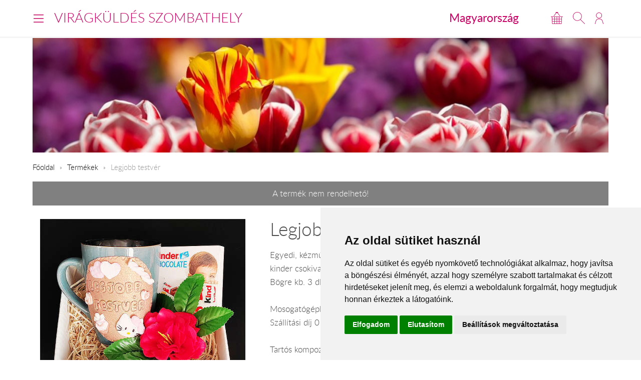

--- FILE ---
content_type: text/javascript
request_url: https://www.viragkuldesszombathely.hu/scripts/jquery.general.js?v=170215
body_size: 4988
content:

  var menuOpen = false;
  var filterOpen = false;

  function isMobile()
  {
    var mq = window.matchMedia("(max-width: 767px)");
    return (mq.matches) ? true : false;
  }

  $(document).scroll(function(data){
    if (menuOpen) {
      if (!isMobile()) {
        $(".menuHolder").fadeOut();
        $("#menuHolder").slideUp();
        menuOpen = false;
      }
    }

    if (filterOpen) {
      if (!isMobile()) {
        $("#filterHolder").find('.btnsHolder .active').removeClass('active');
        $("#filterHolder").find('.inner:visible').slideUp().removeClass('active');
        filterOpen = false;
      }
    }
  });

  $(document).ready(function(){

    // FANCYBOX
/*
    $("a.fancybox").fancybox({
      padding: 0
    });
*/

    // FORM SUBMIT
    ////////////////////////////////////////
    $("form a.submit").click(function(event){
      event.preventDefault();
      $(this).blur();
      $(this).parents('form').submit();
    });


    // NAVIGATION TRACKING
    ////////////////////////////////////////
    $("a,:button,:submit,:image").click(function(event){
      var t = $(this).attr("title");
      if (t>"" && typeof _gaq!=='undefined') _gaq.push(['_trackEvent', 'Navigation', 'Click',t]);
    });


    // MENU
    ////////////////////////////////////////
    $("#navToggle").click(function(e){
      e.preventDefault();
      $(".menuHolder").fadeToggle();
      $("#menuHolder").slideToggle();
      $(".searchHolder").fadeOut();
      if (menuOpen) menuOpen = false;
      else menuOpen = true;
    });
    $('.masterTitle').hover(function(){
      if (!isMobile() && !menuOpen) {
        $("#navToggle").trigger('click');
      }
    });

    // SEARCH TOGGLE
    ////////////////////////////////////////
    $("#toggleSearch").click(function(e){
      e.preventDefault();
      $(".searchHolder").fadeToggle();
      $(".searchHolder").find('input[name=q]').focus();
    });


    // FILTER TOGGLE
    ////////////////////////////////////////
    $("#filterHolder").find('.btnsHolder a').click(function(e){
      e.preventDefault();

      var target = $(this).attr('data-target');
      if ($('#'+target).hasClass('active')) {
        $(this).removeClass('active');
        $("#"+target).slideUp().removeClass('active');

        filterOpen = false;
      } else {
        $("#filterHolder").find('.inner.active').hide().removeClass('active');
        $("#filterHolder").find('.btnsHolder .active').removeClass('active');
        $(this).toggleClass('active');
        $("#"+target).slideToggle().toggleClass('active');

        filterOpen = true;
      }
    });


    // FINE IMAGE LOADING
    ////////////////////////////////////////
    $(".textContent").find("img").hide().one('load', function() {
      $(this).fadeIn(500);
    }).each(function() {
      if(this.complete) $(this).load();
    });


    // INFINITE SCROLL
    ////////////////////////////////////////
    $("#toggleInfiniteScroll").click(function(e){
      e.preventDefault();
      var date = new Date();
      date.setTime(date.getTime()+(30 * 24*60*60*1000));

      $(this).toggleClass('active');
      if ($(this).hasClass('active')) {
        if (GAEcomm) ga('send', 'event', 'UX', 'click', 'enable infinite scroll');
        infiniteScroll = 1;
        document.cookie="infiniteScroll=1; expires="+date.toGMTString()+"; path=/";
        initPaginator();
        $('.paginationHolder').addClass('fixedPagination');
      } else {
        if (GAEcomm) ga('send', 'event', 'UX', 'click', 'disable infinite scroll');
        infiniteScroll = 0;
        document.cookie="infiniteScroll=0; expires="+date.toGMTString()+"; path=/";
        $('.paginationHolder').removeClass('fixedPagination');
        $(window).off("scroll", scrollHandler);
        $('.productPage').each(function(){
          var page = $(this).attr('data-page');
          if (page!=currentPage) $(this).hide();
          $('html, body').animate({
            scrollTop: $(".masterContent").offset().top-200
          }, 0);
        });
      }
    });


    // CHANGE CURRENCY
    ////////////////////////////////////////
    $("#siteCurrency").on('change', function(){
      if (GAEcomm) {
        ga('send', 'event', 'UX', 'click', 'change currency');
      }
      var currentURL = document.location.href.split('?')[0];
      var params = $(this).attr('data-url');
      params = params.replace('[VALUE]', $(this).val());
      window.location.href = currentURL+params;
    });


    // CHANGE LANGUAGE
    ////////////////////////////////////////
    $("#siteLanguage").on('change', function(){
      var url = $(this).find(':selected').attr('data-url');
      if (GAEcomm) {
        ga('send', 'event', 'UX', 'click', 'change language');
      }

      window.location.href = url;
    });


    // SHOW MORE OPTION
    ////////////////////////////////////////
    $(".optionHolder").find('.showMoreToggle').on('click', function(e){
      e.preventDefault();
      $(this).hide();
      $(this).parent().find('.hide').removeClass('hide');
    });


    // FILTER RESULTS
    ////////////////////////////////////////
    $('#filterHolder').find('input[type=checkbox]').on('change', function(){
      var value = $(this).val();
      var cat = $(this).closest('.optionHolder').attr('data-cat');
      var filters = {};
      filters['occaison'] = $('#filterHolder').attr('data-occaison');
      filters['color'] = $('#filterHolder').attr('data-color');
      filters['type'] = $('#filterHolder').attr('data-type');
      filters['species'] = $('#filterHolder').attr('data-species');
      filters['price'] = $('#filterHolder').attr('data-price');

      var currentURL = document.location.href.split('?')[0];

      $.each( filters, function( key, val ) {
        if (val) filters[key] = val.split(',');
        else filters[key] = [];
      });


      if ($(this).prop('checked')) {
        filters[cat].push(value);
      } else {
        filters[cat].splice($.inArray(value, filters[cat]), 1);
      }
      $('#filterHolder').attr('data-' + cat, filters[cat].join(','));


      // load new content
      $(window).off("scroll", scrollHandler);
      $('#productPagesPlaceholder').append($('#productPages >'));
      $('#productPages').empty();
      $('<ul/>').addClass('productPage productPageTmp').appendTo($('#productPages'));

      var querystring = [];
      $.each( filters, function( key, val ) {
        if (val.length>0) querystring.push(key + '=' + val.join(','));
      });

      next_data_url = '/ajax/products/' + (querystring.length>0 ? '?' + querystring.join('&') : '');
      prev_data_url = null;
      prev_data_cache = null;
      next_data_cache = null;
      currentPage = 1;
      initPaginator(true);
      countFilters();
    });

    // LOAD MORE FEATURE PRODUCT
    $('#loadMoreFeatured').click(function(e){
      e.preventDefault();
      var _this = $(this);

      $.get('/ajax/featured/', function(data){
        $('.productList').append(data);
        _this.hide()
        $('#moreProducts').show();
      });
    });

    // RATE
    $('.rating').find('span').click(function(e){
      e.preventDefault();

      var value = $(this).attr('data-rate');
      $('.rating').find('span.selected').removeClass('selected');
      $(this).addClass('selected');
      $(this).parent().find('input').val(value);
    });

    // INIT
    countFilters();
    i18n.init();
    cart.init();

  });

  // FILTER
  ////////////////////////////////////////
  function countFilters() {
    if ($('#filterHolder').length>0) {
      $('#filterHolder').find('.inner').each(function(e,l){
        var id = $(this).attr('id');
        var count = 0;
        $(this).find('input[type=checkbox]').each(function(){
          if ($(this).prop('checked')) count++;
        });

        if (count>0) $('#filterHolder').find('.btnsHolder [data-target="' + id + '"]').html('<span class="badge badge-primary">' + count + '</span>');
        else $('#filterHolder').find('.btnsHolder [data-target="' + id + '"]').html('');
      });
    }
  }

  // CART
  ////////////////////////////////////////
  cart = {
    init: function (){
      $('input[name=ProdQty]').change(function(e){
        e.preventDefault();
        var data = {};
        var container = $(this).closest('.productHolder');
        var min = parseInt($(this).attr('min'));
        var update = $(this).attr('data-update');
        var currency = $(this).attr('data-currency');
        var price = $(this).attr('data-price');
        var qty = parseInt($(this).val()) || 1;
        var cost = 0;

        if (qty<min) {
          qty = min;
          $(this).val(min);
        }

        switch(currency) {
          case 'EUR':
            cost = numeral(price*qty).format('0,0.00');
          default:
            if (currency=='HUF') currency = 'Ft';
            cost = numeral(price*qty).format('0,0').replace(/,/g, ' ');
        }

        container.find('.btn-product-option').html(cost+' '+currency);

        if (update==1) {
          data.option = container.find('input[name=ProductOption]:checked').val();
          data.itemID = container.attr('data-itemID');
          data.code = $('#CouponCode').val();
          data.qty = qty;
          cart.update(data)
        }
      });

      $('.btn-product-option').click(function(e){
        var data = {};
        var container = $(this).closest('ul');
        e.preventDefault();

        container.find('.btn-product-option').removeClass('active');
        $(this).addClass('active').find('input').prop('checked',true);

        if (container.attr('data-update')==1) {
          data.option = container.find('input[name=ProductOption]:checked').val();
          container = $(this).closest('.productHolder');
          data.itemID = container.attr('data-itemID');
          data.code = $('#CouponCode').val();

          cart.update(data)
        }
      });

      $('.btn-add-to-cart').click(function(e){
        e.preventDefault();
        var qtyEl = $('input[name=ProdQty]');
        var data = {
          'id': $(this).attr('data-id'),
          'name': $(this).attr('data-name'),
          'variant': $('input[name=ProductOption]:checked').val(),
          'qty': (qtyEl.length>0?qtyEl.val():1)
        };
        cart.add($(this), data);
      });

      $('.btn-instant').click(function(e){
        e.preventDefault();
        var qtyEl = $('input[name=ProdQty]');
        var href = $(this).attr('href');
        var data = {
          'id': $(this).attr('data-id'),
          'name': $(this).attr('data-name'),
          'variant': $('input[name=ProductOption]:checked').val(),
          'qty': (qtyEl.length>0?qtyEl.val():1),
          'instant': 1
        };
        cart.add(null, data);
        document.location.href = href;
      });

      $('.btn-remove-from-cart').click(function(e){
        var container = $(this).closest('.productHolder');
        e.preventDefault();
        var data = {
          'itemID': container.attr('data-itemID'),
          'id': $(this).attr('data-id'),
          'name': $(this).attr('data-name'),
          'variant': container.find('input[name=ProductOption]:checked').val(),
          'qty': 1,
          'code': $('#CouponCode').val(),
        };
        cart.remove(container, data);
      });

      $('.btn-check-coupon').click(function(e){
        e.preventDefault();
        var data = {
          'code': $('#CouponCode').val()
        };
        cart.checkCouponCode(data);
      });
    },

    add: function(_this, product){
			$.ajax({
        type: 'GET',
        url: "/ajax/cart/add/",
        dataType: 'json',
        success: function(data){
          if (data.success) {
            cart.updateBadge(data.sum);

            if (_this) {
              var text = _this.attr('data-secondary-text');
              var href = _this.attr('data-cart');
              _this.html(text).attr('href', href).unbind('click').addClass('view-cart');
            }

            if (typeof GAEcomm !== 'undefined') {
              ga('ec:addProduct', {
                'id': product.id,
                'name': product.name,
                'variant': product.variant,
                'quantity': product.qty
              });
              ga('ec:setAction', 'add');
              if (data.instant) {
                ga('send', 'event', 'UX', 'click', 'add to cart');
              } else {
                ga('send', 'event', 'UX', 'click', 'instant checkout');
              }
            }

            if (typeof FBEcomm !== 'undefined') {
              fbq('track', 'AddToCart');
            }
          } else {

          }
  			},
        data: {ID: product.id, option: product.variant, qty: product.qty},
        async: false
      });
    },

    update: function(data){
			$.getJSON("/ajax/cart/update/", {itemID: data.itemID, option: data.option, qty: (data.qty || 1)}, function(data){
        if (data.success) {
          cart.updateBadge(data.sum);
          //$('#amountSubTotal').find('span').html(data.cart.total);
          $('#amountTotal').find('span').html(data.cart.total);

          if (typeof GAEcomm !== 'undefined') ga('send', 'event', 'UX', 'click', 'change product option');
        }
			});
    },

    remove: function(container, data){
			$.getJSON("/ajax/cart/remove/", {itemID: data.itemID}, function(data){
        if (data.success) {
          cart.updateBadge(data.sum);
          if (data.sum>0) {
            //$('#amountSubTotal').find('span').html(data.cart.total);
            $('#amountTotal').find('span').html(data.cart.total);
            container.fadeOut(function(){
              $(this).remove();
            });
          } else {
            $('.continue-to-checkout').fadeOut(function(){
              $(this).remove();
            })
            $('.listingHolder').slideUp(function(){
              $(this).empty().append('<div class="tools-alert tools-alert-gray text-centered">' + i18n.msgStore.msg_a_kosarad_ures + '</div>').slideDown();
            })
          }

          if (typeof GAEcomm !== 'undefined') {
            ga('ec:addProduct', {
              'id': data.id,
              'name': data.name,
              'variant': data.variant,
              'quantity': data.qty
            });
            ga('ec:setAction', 'remove');
            ga('send', 'event', 'UX', 'click', 'remove from cart');
          }
        }
			});
    },

    updateBadge: function(count){
      var badge = '';
      if (count>0) {
        badge = '<span class="badge badge-primary">' + count + '</span>';
      }
      $('#iconCart').html(badge);
    },

    checkCouponCode: function(data){
      $('#CouponCode').removeClass('input-error').removeClass('input-success');
			$.getJSON("/ajax/cart/coupon/", {code: data.code}, function(data){
        if (data.success) {
          $('#CouponCode').removeClass('input-error').addClass('input-success');
        } else {
          $('#CouponCode').removeClass('input-success').addClass('input-error');
        }
        //$('#amountSubTotal').find('span').html(data.cart.total);
        $('#amountTotal').find('span').html(data.cart.total);
      });
  		if (GAEcomm) ga('send', 'event', 'UX', 'click', 'check coupon code');
    }

  }

  // LOCALIZATION
  var i18n = {
    msgStore: {},
    persistMsgStore: function(data) {
      if(window.localStorage) {
        localStorage.setItem("msgStore", JSON.stringify(data.Data));
        this.msgStore = data;
      } else {
        this.msgStore = data;
      }
    },
    setLanguage: function(lang) {
      $.ajax({
        url: "/ajax/locale/" + lang + ".json",
        dataType: "json",
        success: function(data) {
          i18n.persistMsgStore(data);
        },
        error: function(error) {
          $.getJSON("/ajax/locale/hu.json", function(data) {
            i18n.persistMsgStore(data);
          });
        }
      });
    },
    initMsgStore: function(lang) {
      i18n.setLanguage(lang);
    },
    init: function() {
      var lang = $('html').attr('lang').substring(0,2);
      var localMsgStore = "";

      if(!!window.localStorage) {
        localMsgStore = localStorage.getItem("msgStore");

        if(localMsgStore !== null) {
          this.msgStore = JSON.parse(localMsgStore);
          if (this.msgStore.lang != lang) this.initMsgStore(lang);
          if (this.msgStore._timestamp<(_timestamp-3600)) this.initMsgStore(lang);
        } else {
          this.initMsgStore(lang);
        }
      } else {
        this.initMsgStore(lang);
      }
    }
  };

  // INFINITE SCROLL
  ////////////////////////////////////////
  var currentPage;
  var next_data_url;
  var prev_data_url;
  var next_data_cache;
  var prev_data_cache;
  var last_scroll = 0;
  var is_loading = 0; // simple lock to prevent loading when loading
  var hide_on_load = false; // ID that can be hidden when content has been loaded

  function loadFollowing(reset) {
    if (next_data_url=="") {
      $('div.pagination').show();
    } else {
      is_loading = 1; // note: this will break when the server doesn't respond
      $('div.pagination').hide();

      function showFollowing(data) {
        if (reset) {
          $('ul.productPage:last').after(data.response).next().hide().fadeIn();
        } else {
          $('ul.productPage:last').after(data.response);
        }
        next_data_url = data.next_data_url;
        next_data_cache = false;
        $.getJSON(next_data_url, function(preview_data) {
          next_data_cache = preview_data;
        });
        currentPage = data.current;
      }
      if (next_data_cache) {
        showFollowing(next_data_cache);
        is_loading = 0;
      } else {
        $.getJSON(next_data_url, function(data) {

          if (reset) {
            $('#productPagesPlaceholder').fadeOut(function(){
              $(this).empty().show();
              showFollowing(data);
              var firstPage = $('#productPages').find('.productList');
              $("#pagination").html(firstPage.attr("data-pagination"));
              history.replaceState(null, null, firstPage.attr("data-url"));
            });
          } else {
            showFollowing(data);
          }

          is_loading = 0;
        });
      }
    }

  };

  function loadPrevious() {
    if (prev_data_url=="") {
      $('div.pagination').show();
    } else {
      is_loading = 1; // note: this will break when the server doesn't respond
      $('div.pagination').hide();

      function showPrevious(data) {
        $('ul.productPage:first').before(data.response);
        item_height = $("ul.productPage:first").height();
        window.scrollTo(0, $(window).scrollTop()+item_height); // adjust scroll
        prev_data_url = data.prev_data_url;
        prev_data_cache = false;
        $.getJSON(prev_data_url, function(preview_data) {
          prev_data_cache = preview_data;
        });
        currentPage = data.current;
        if (hide_on_load) {
          $(hide_on_load).hide();
          hide_on_load = false;
        }
      }
      if (prev_data_cache) {
        showPrevious(prev_data_cache);
        is_loading = 0;
      } else {
        $.getJSON(prev_data_url, function(data) {
          showPrevious(data);
          is_loading = 0;
        });
      }
    }
  };

  function mostlyVisible(element) {
    // if ca 25% of element is visible
    var scroll_pos = $(window).scrollTop();
    var window_height = $(window).height();
    var el_top = $(element).offset().top;
    var el_height = $(element).height();
    var el_bottom = el_top + el_height;
    return ((el_bottom - el_height*0.25 > scroll_pos) &&
            (el_top < (scroll_pos+0.5*window_height)));
  }

  function scrollHandler(){
    // handle scroll events to update content
    var scroll_pos = $(window).scrollTop();
    if (scroll_pos >= 0.9*($(document).height() - $(window).height())) {
      if (is_loading==0) loadFollowing();
    }
    if (scroll_pos <= 0.9*$("#masterHead").height()) {
      if (is_loading==0) loadPrevious();
    }
    // Adjust the URL based on the top item shown
    // for reasonable amounts of items
    if (Math.abs(scroll_pos - last_scroll)>$(window).height()*0.1) {
      last_scroll = scroll_pos;
      $(".productPage").each(function(index) {
        if (mostlyVisible(this)) {
          history.replaceState(null, null, $(this).attr("data-url"));
          $("#pagination").html($(this).attr("data-pagination"));
          return(false);
        }
      });
    }
  }

  function initPaginator(reset) {
    if (infiniteScroll==1) $(window).scroll(scrollHandler);
    $(document).ready(function () {
      // if we have enough room, load the next batch
      if ($(window).height()>$("#productPages").height()) {
        if (next_data_url!="") {
          loadFollowing(reset);
        } else {
/*
          var filler = document.createElement("div");
          filler.id = "filler";
          filler.style.height = ($(window).height() -
                  $("#productPages").height())+ "px";
          $("#productPages").after(filler);
          hide_on_load = "filler";
*/
        }
      }
      // scroll down to hide empty room
      head_height = $("#masterHead").height();
      window.scrollTo(0, head_height);
    });
  }

  function primeCache() {
    if (infiniteScroll==1) initPaginator();
    $.getJSON(prev_data_url, function(data) { prev_data_cache=data; } );
    $.getJSON(next_data_url, function(data) { next_data_cache=data; } );
  }


--- FILE ---
content_type: text/javascript
request_url: https://www.viragkuldesszombathely.hu/scripts/numeral.min.js
body_size: 2222
content:
/*!
 * numeral.js
 * version : 1.5.3
 * author : Adam Draper
 * license : MIT
 * http://adamwdraper.github.com/Numeral-js/
 */
(function(){function a(a){this._value=a}function b(a,b,c,d){var e,f,g=Math.pow(10,b);return f=(c(a*g)/g).toFixed(b),d&&(e=new RegExp("0{1,"+d+"}$"),f=f.replace(e,"")),f}function c(a,b,c){var d;return d=b.indexOf("$")>-1?e(a,b,c):b.indexOf("%")>-1?f(a,b,c):b.indexOf(":")>-1?g(a,b):i(a._value,b,c)}function d(a,b){var c,d,e,f,g,i=b,j=["KB","MB","GB","TB","PB","EB","ZB","YB"],k=!1;if(b.indexOf(":")>-1)a._value=h(b);else if(b===q)a._value=0;else{for("."!==o[p].delimiters.decimal&&(b=b.replace(/\./g,"").replace(o[p].delimiters.decimal,".")),c=new RegExp("[^a-zA-Z]"+o[p].abbreviations.thousand+"(?:\\)|(\\"+o[p].currency.symbol+")?(?:\\))?)?$"),d=new RegExp("[^a-zA-Z]"+o[p].abbreviations.million+"(?:\\)|(\\"+o[p].currency.symbol+")?(?:\\))?)?$"),e=new RegExp("[^a-zA-Z]"+o[p].abbreviations.billion+"(?:\\)|(\\"+o[p].currency.symbol+")?(?:\\))?)?$"),f=new RegExp("[^a-zA-Z]"+o[p].abbreviations.trillion+"(?:\\)|(\\"+o[p].currency.symbol+")?(?:\\))?)?$"),g=0;g<=j.length&&!(k=b.indexOf(j[g])>-1?Math.pow(1024,g+1):!1);g++);a._value=(k?k:1)*(i.match(c)?Math.pow(10,3):1)*(i.match(d)?Math.pow(10,6):1)*(i.match(e)?Math.pow(10,9):1)*(i.match(f)?Math.pow(10,12):1)*(b.indexOf("%")>-1?.01:1)*((b.split("-").length+Math.min(b.split("(").length-1,b.split(")").length-1))%2?1:-1)*Number(b.replace(/[^0-9\.]+/g,"")),a._value=k?Math.ceil(a._value):a._value}return a._value}function e(a,b,c){var d,e,f=b.indexOf("$"),g=b.indexOf("("),h=b.indexOf("-"),j="";return b.indexOf(" $")>-1?(j=" ",b=b.replace(" $","")):b.indexOf("$ ")>-1?(j=" ",b=b.replace("$ ","")):b=b.replace("$",""),e=i(a._value,b,c),1>=f?e.indexOf("(")>-1||e.indexOf("-")>-1?(e=e.split(""),d=1,(g>f||h>f)&&(d=0),e.splice(d,0,o[p].currency.symbol+j),e=e.join("")):e=o[p].currency.symbol+j+e:e.indexOf(")")>-1?(e=e.split(""),e.splice(-1,0,j+o[p].currency.symbol),e=e.join("")):e=e+j+o[p].currency.symbol,e}function f(a,b,c){var d,e="",f=100*a._value;return b.indexOf(" %")>-1?(e=" ",b=b.replace(" %","")):b=b.replace("%",""),d=i(f,b,c),d.indexOf(")")>-1?(d=d.split(""),d.splice(-1,0,e+"%"),d=d.join("")):d=d+e+"%",d}function g(a){var b=Math.floor(a._value/60/60),c=Math.floor((a._value-60*b*60)/60),d=Math.round(a._value-60*b*60-60*c);return b+":"+(10>c?"0"+c:c)+":"+(10>d?"0"+d:d)}function h(a){var b=a.split(":"),c=0;return 3===b.length?(c+=60*Number(b[0])*60,c+=60*Number(b[1]),c+=Number(b[2])):2===b.length&&(c+=60*Number(b[0]),c+=Number(b[1])),Number(c)}function i(a,c,d){var e,f,g,h,i,j,k=!1,l=!1,m=!1,n="",r=!1,s=!1,t=!1,u=!1,v=!1,w="",x="",y=Math.abs(a),z=["B","KB","MB","GB","TB","PB","EB","ZB","YB"],A="",B=!1;if(0===a&&null!==q)return q;if(c.indexOf("(")>-1?(k=!0,c=c.slice(1,-1)):c.indexOf("+")>-1&&(l=!0,c=c.replace(/\+/g,"")),c.indexOf("a")>-1&&(r=c.indexOf("aK")>=0,s=c.indexOf("aM")>=0,t=c.indexOf("aB")>=0,u=c.indexOf("aT")>=0,v=r||s||t||u,c.indexOf(" a")>-1?(n=" ",c=c.replace(" a","")):c=c.replace("a",""),y>=Math.pow(10,12)&&!v||u?(n+=o[p].abbreviations.trillion,a/=Math.pow(10,12)):y<Math.pow(10,12)&&y>=Math.pow(10,9)&&!v||t?(n+=o[p].abbreviations.billion,a/=Math.pow(10,9)):y<Math.pow(10,9)&&y>=Math.pow(10,6)&&!v||s?(n+=o[p].abbreviations.million,a/=Math.pow(10,6)):(y<Math.pow(10,6)&&y>=Math.pow(10,3)&&!v||r)&&(n+=o[p].abbreviations.thousand,a/=Math.pow(10,3))),c.indexOf("b")>-1)for(c.indexOf(" b")>-1?(w=" ",c=c.replace(" b","")):c=c.replace("b",""),g=0;g<=z.length;g++)if(e=Math.pow(1024,g),f=Math.pow(1024,g+1),a>=e&&f>a){w+=z[g],e>0&&(a/=e);break}return c.indexOf("o")>-1&&(c.indexOf(" o")>-1?(x=" ",c=c.replace(" o","")):c=c.replace("o",""),x+=o[p].ordinal(a)),c.indexOf("[.]")>-1&&(m=!0,c=c.replace("[.]",".")),h=a.toString().split(".")[0],i=c.split(".")[1],j=c.indexOf(","),i?(i.indexOf("[")>-1?(i=i.replace("]",""),i=i.split("["),A=b(a,i[0].length+i[1].length,d,i[1].length)):A=b(a,i.length,d),h=A.split(".")[0],A=A.split(".")[1].length?o[p].delimiters.decimal+A.split(".")[1]:"",m&&0===Number(A.slice(1))&&(A="")):h=b(a,null,d),h.indexOf("-")>-1&&(h=h.slice(1),B=!0),j>-1&&(h=h.toString().replace(/(\d)(?=(\d{3})+(?!\d))/g,"$1"+o[p].delimiters.thousands)),0===c.indexOf(".")&&(h=""),(k&&B?"(":"")+(!k&&B?"-":"")+(!B&&l?"+":"")+h+A+(x?x:"")+(n?n:"")+(w?w:"")+(k&&B?")":"")}function j(a,b){o[a]=b}function k(a){var b=a.toString().split(".");return b.length<2?1:Math.pow(10,b[1].length)}function l(){var a=Array.prototype.slice.call(arguments);return a.reduce(function(a,b){var c=k(a),d=k(b);return c>d?c:d},-1/0)}var m,n="1.5.3",o={},p="en",q=null,r="0,0",s="undefined"!=typeof module&&module.exports;m=function(b){return m.isNumeral(b)?b=b.value():0===b||"undefined"==typeof b?b=0:Number(b)||(b=m.fn.unformat(b)),new a(Number(b))},m.version=n,m.isNumeral=function(b){return b instanceof a},m.language=function(a,b){if(!a)return p;if(a&&!b){if(!o[a])throw new Error("Unknown language : "+a);p=a}return(b||!o[a])&&j(a,b),m},m.languageData=function(a){if(!a)return o[p];if(!o[a])throw new Error("Unknown language : "+a);return o[a]},m.language("en",{delimiters:{thousands:",",decimal:"."},abbreviations:{thousand:"k",million:"m",billion:"b",trillion:"t"},ordinal:function(a){var b=a%10;return 1===~~(a%100/10)?"th":1===b?"st":2===b?"nd":3===b?"rd":"th"},currency:{symbol:"$"}}),m.zeroFormat=function(a){q="string"==typeof a?a:null},m.defaultFormat=function(a){r="string"==typeof a?a:"0.0"},"function"!=typeof Array.prototype.reduce&&(Array.prototype.reduce=function(a,b){"use strict";if(null===this||"undefined"==typeof this)throw new TypeError("Array.prototype.reduce called on null or undefined");if("function"!=typeof a)throw new TypeError(a+" is not a function");var c,d,e=this.length>>>0,f=!1;for(1<arguments.length&&(d=b,f=!0),c=0;e>c;++c)this.hasOwnProperty(c)&&(f?d=a(d,this[c],c,this):(d=this[c],f=!0));if(!f)throw new TypeError("Reduce of empty array with no initial value");return d}),m.fn=a.prototype={clone:function(){return m(this)},format:function(a,b){return c(this,a?a:r,void 0!==b?b:Math.round)},unformat:function(a){return"[object Number]"===Object.prototype.toString.call(a)?a:d(this,a?a:r)},value:function(){return this._value},valueOf:function(){return this._value},set:function(a){return this._value=Number(a),this},add:function(a){function b(a,b){return a+c*b}var c=l.call(null,this._value,a);return this._value=[this._value,a].reduce(b,0)/c,this},subtract:function(a){function b(a,b){return a-c*b}var c=l.call(null,this._value,a);return this._value=[a].reduce(b,this._value*c)/c,this},multiply:function(a){function b(a,b){var c=l(a,b);return a*c*b*c/(c*c)}return this._value=[this._value,a].reduce(b,1),this},divide:function(a){function b(a,b){var c=l(a,b);return a*c/(b*c)}return this._value=[this._value,a].reduce(b),this},difference:function(a){return Math.abs(m(this._value).subtract(a).value())}},s&&(module.exports=m),"undefined"==typeof ender&&(this.numeral=m),"function"==typeof define&&define.amd&&define([],function(){return m})}).call(this);

--- FILE ---
content_type: text/plain
request_url: https://www.google-analytics.com/j/collect?v=1&_v=j102&a=2113083217&t=pageview&_s=1&dl=https%3A%2F%2Fwww.viragkuldesszombathely.hu%2Fhu%2Ftartos206%2F&ul=en-us%40posix&dt=Legjobb%20testv%C3%A9r&sr=1280x720&vp=1280x720&_u=aGBACEIJBAAAACAMI~&jid=1817505622&gjid=1207414919&cid=1608472207.1762355388&tid=UA-73201640-22&_gid=182210908.1762355388&_r=1&_slc=1&pa=detail&pr1id=31732&pr1nm=Legjobb%20testv%C3%A9r&z=2124011016
body_size: -453
content:
2,cG-C3Y7WSDMN6